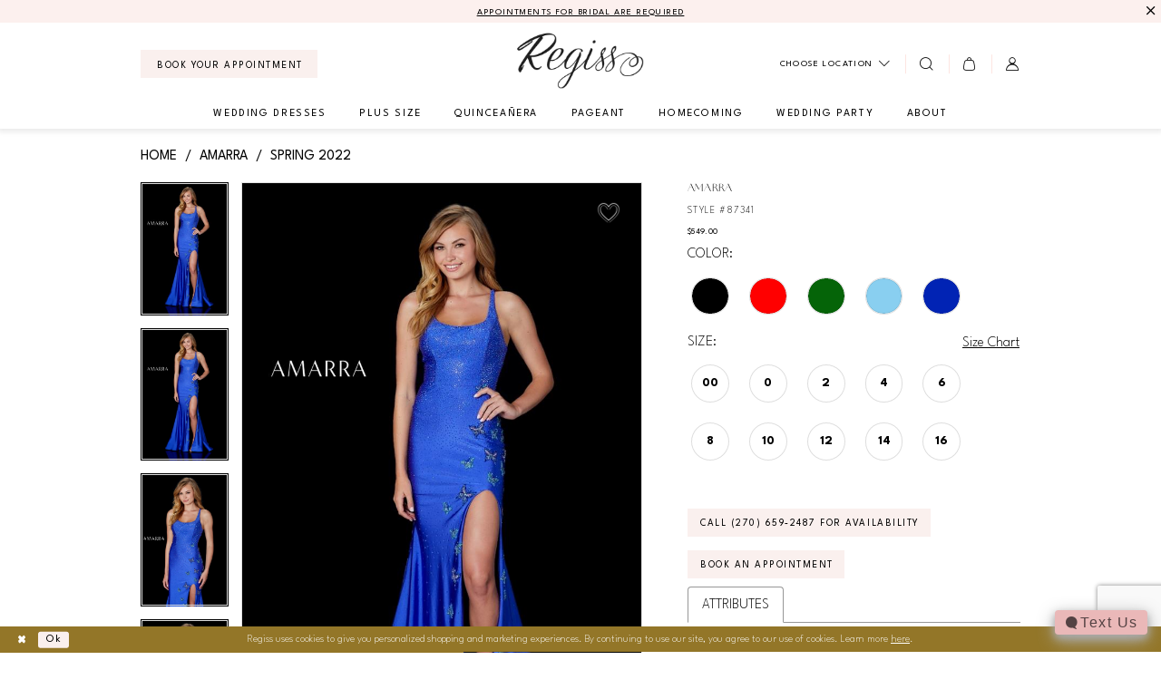

--- FILE ---
content_type: text/html; charset=utf-8
request_url: https://www.google.com/recaptcha/api2/anchor?ar=1&k=6Lcj_zIaAAAAAEPaGR6WdvVAhU7h1T3sbNdPWs4X&co=aHR0cHM6Ly9yZWdpc3MuY29tOjQ0Mw..&hl=en&v=N67nZn4AqZkNcbeMu4prBgzg&size=invisible&anchor-ms=20000&execute-ms=30000&cb=p6rtd5qq5hd
body_size: 48838
content:
<!DOCTYPE HTML><html dir="ltr" lang="en"><head><meta http-equiv="Content-Type" content="text/html; charset=UTF-8">
<meta http-equiv="X-UA-Compatible" content="IE=edge">
<title>reCAPTCHA</title>
<style type="text/css">
/* cyrillic-ext */
@font-face {
  font-family: 'Roboto';
  font-style: normal;
  font-weight: 400;
  font-stretch: 100%;
  src: url(//fonts.gstatic.com/s/roboto/v48/KFO7CnqEu92Fr1ME7kSn66aGLdTylUAMa3GUBHMdazTgWw.woff2) format('woff2');
  unicode-range: U+0460-052F, U+1C80-1C8A, U+20B4, U+2DE0-2DFF, U+A640-A69F, U+FE2E-FE2F;
}
/* cyrillic */
@font-face {
  font-family: 'Roboto';
  font-style: normal;
  font-weight: 400;
  font-stretch: 100%;
  src: url(//fonts.gstatic.com/s/roboto/v48/KFO7CnqEu92Fr1ME7kSn66aGLdTylUAMa3iUBHMdazTgWw.woff2) format('woff2');
  unicode-range: U+0301, U+0400-045F, U+0490-0491, U+04B0-04B1, U+2116;
}
/* greek-ext */
@font-face {
  font-family: 'Roboto';
  font-style: normal;
  font-weight: 400;
  font-stretch: 100%;
  src: url(//fonts.gstatic.com/s/roboto/v48/KFO7CnqEu92Fr1ME7kSn66aGLdTylUAMa3CUBHMdazTgWw.woff2) format('woff2');
  unicode-range: U+1F00-1FFF;
}
/* greek */
@font-face {
  font-family: 'Roboto';
  font-style: normal;
  font-weight: 400;
  font-stretch: 100%;
  src: url(//fonts.gstatic.com/s/roboto/v48/KFO7CnqEu92Fr1ME7kSn66aGLdTylUAMa3-UBHMdazTgWw.woff2) format('woff2');
  unicode-range: U+0370-0377, U+037A-037F, U+0384-038A, U+038C, U+038E-03A1, U+03A3-03FF;
}
/* math */
@font-face {
  font-family: 'Roboto';
  font-style: normal;
  font-weight: 400;
  font-stretch: 100%;
  src: url(//fonts.gstatic.com/s/roboto/v48/KFO7CnqEu92Fr1ME7kSn66aGLdTylUAMawCUBHMdazTgWw.woff2) format('woff2');
  unicode-range: U+0302-0303, U+0305, U+0307-0308, U+0310, U+0312, U+0315, U+031A, U+0326-0327, U+032C, U+032F-0330, U+0332-0333, U+0338, U+033A, U+0346, U+034D, U+0391-03A1, U+03A3-03A9, U+03B1-03C9, U+03D1, U+03D5-03D6, U+03F0-03F1, U+03F4-03F5, U+2016-2017, U+2034-2038, U+203C, U+2040, U+2043, U+2047, U+2050, U+2057, U+205F, U+2070-2071, U+2074-208E, U+2090-209C, U+20D0-20DC, U+20E1, U+20E5-20EF, U+2100-2112, U+2114-2115, U+2117-2121, U+2123-214F, U+2190, U+2192, U+2194-21AE, U+21B0-21E5, U+21F1-21F2, U+21F4-2211, U+2213-2214, U+2216-22FF, U+2308-230B, U+2310, U+2319, U+231C-2321, U+2336-237A, U+237C, U+2395, U+239B-23B7, U+23D0, U+23DC-23E1, U+2474-2475, U+25AF, U+25B3, U+25B7, U+25BD, U+25C1, U+25CA, U+25CC, U+25FB, U+266D-266F, U+27C0-27FF, U+2900-2AFF, U+2B0E-2B11, U+2B30-2B4C, U+2BFE, U+3030, U+FF5B, U+FF5D, U+1D400-1D7FF, U+1EE00-1EEFF;
}
/* symbols */
@font-face {
  font-family: 'Roboto';
  font-style: normal;
  font-weight: 400;
  font-stretch: 100%;
  src: url(//fonts.gstatic.com/s/roboto/v48/KFO7CnqEu92Fr1ME7kSn66aGLdTylUAMaxKUBHMdazTgWw.woff2) format('woff2');
  unicode-range: U+0001-000C, U+000E-001F, U+007F-009F, U+20DD-20E0, U+20E2-20E4, U+2150-218F, U+2190, U+2192, U+2194-2199, U+21AF, U+21E6-21F0, U+21F3, U+2218-2219, U+2299, U+22C4-22C6, U+2300-243F, U+2440-244A, U+2460-24FF, U+25A0-27BF, U+2800-28FF, U+2921-2922, U+2981, U+29BF, U+29EB, U+2B00-2BFF, U+4DC0-4DFF, U+FFF9-FFFB, U+10140-1018E, U+10190-1019C, U+101A0, U+101D0-101FD, U+102E0-102FB, U+10E60-10E7E, U+1D2C0-1D2D3, U+1D2E0-1D37F, U+1F000-1F0FF, U+1F100-1F1AD, U+1F1E6-1F1FF, U+1F30D-1F30F, U+1F315, U+1F31C, U+1F31E, U+1F320-1F32C, U+1F336, U+1F378, U+1F37D, U+1F382, U+1F393-1F39F, U+1F3A7-1F3A8, U+1F3AC-1F3AF, U+1F3C2, U+1F3C4-1F3C6, U+1F3CA-1F3CE, U+1F3D4-1F3E0, U+1F3ED, U+1F3F1-1F3F3, U+1F3F5-1F3F7, U+1F408, U+1F415, U+1F41F, U+1F426, U+1F43F, U+1F441-1F442, U+1F444, U+1F446-1F449, U+1F44C-1F44E, U+1F453, U+1F46A, U+1F47D, U+1F4A3, U+1F4B0, U+1F4B3, U+1F4B9, U+1F4BB, U+1F4BF, U+1F4C8-1F4CB, U+1F4D6, U+1F4DA, U+1F4DF, U+1F4E3-1F4E6, U+1F4EA-1F4ED, U+1F4F7, U+1F4F9-1F4FB, U+1F4FD-1F4FE, U+1F503, U+1F507-1F50B, U+1F50D, U+1F512-1F513, U+1F53E-1F54A, U+1F54F-1F5FA, U+1F610, U+1F650-1F67F, U+1F687, U+1F68D, U+1F691, U+1F694, U+1F698, U+1F6AD, U+1F6B2, U+1F6B9-1F6BA, U+1F6BC, U+1F6C6-1F6CF, U+1F6D3-1F6D7, U+1F6E0-1F6EA, U+1F6F0-1F6F3, U+1F6F7-1F6FC, U+1F700-1F7FF, U+1F800-1F80B, U+1F810-1F847, U+1F850-1F859, U+1F860-1F887, U+1F890-1F8AD, U+1F8B0-1F8BB, U+1F8C0-1F8C1, U+1F900-1F90B, U+1F93B, U+1F946, U+1F984, U+1F996, U+1F9E9, U+1FA00-1FA6F, U+1FA70-1FA7C, U+1FA80-1FA89, U+1FA8F-1FAC6, U+1FACE-1FADC, U+1FADF-1FAE9, U+1FAF0-1FAF8, U+1FB00-1FBFF;
}
/* vietnamese */
@font-face {
  font-family: 'Roboto';
  font-style: normal;
  font-weight: 400;
  font-stretch: 100%;
  src: url(//fonts.gstatic.com/s/roboto/v48/KFO7CnqEu92Fr1ME7kSn66aGLdTylUAMa3OUBHMdazTgWw.woff2) format('woff2');
  unicode-range: U+0102-0103, U+0110-0111, U+0128-0129, U+0168-0169, U+01A0-01A1, U+01AF-01B0, U+0300-0301, U+0303-0304, U+0308-0309, U+0323, U+0329, U+1EA0-1EF9, U+20AB;
}
/* latin-ext */
@font-face {
  font-family: 'Roboto';
  font-style: normal;
  font-weight: 400;
  font-stretch: 100%;
  src: url(//fonts.gstatic.com/s/roboto/v48/KFO7CnqEu92Fr1ME7kSn66aGLdTylUAMa3KUBHMdazTgWw.woff2) format('woff2');
  unicode-range: U+0100-02BA, U+02BD-02C5, U+02C7-02CC, U+02CE-02D7, U+02DD-02FF, U+0304, U+0308, U+0329, U+1D00-1DBF, U+1E00-1E9F, U+1EF2-1EFF, U+2020, U+20A0-20AB, U+20AD-20C0, U+2113, U+2C60-2C7F, U+A720-A7FF;
}
/* latin */
@font-face {
  font-family: 'Roboto';
  font-style: normal;
  font-weight: 400;
  font-stretch: 100%;
  src: url(//fonts.gstatic.com/s/roboto/v48/KFO7CnqEu92Fr1ME7kSn66aGLdTylUAMa3yUBHMdazQ.woff2) format('woff2');
  unicode-range: U+0000-00FF, U+0131, U+0152-0153, U+02BB-02BC, U+02C6, U+02DA, U+02DC, U+0304, U+0308, U+0329, U+2000-206F, U+20AC, U+2122, U+2191, U+2193, U+2212, U+2215, U+FEFF, U+FFFD;
}
/* cyrillic-ext */
@font-face {
  font-family: 'Roboto';
  font-style: normal;
  font-weight: 500;
  font-stretch: 100%;
  src: url(//fonts.gstatic.com/s/roboto/v48/KFO7CnqEu92Fr1ME7kSn66aGLdTylUAMa3GUBHMdazTgWw.woff2) format('woff2');
  unicode-range: U+0460-052F, U+1C80-1C8A, U+20B4, U+2DE0-2DFF, U+A640-A69F, U+FE2E-FE2F;
}
/* cyrillic */
@font-face {
  font-family: 'Roboto';
  font-style: normal;
  font-weight: 500;
  font-stretch: 100%;
  src: url(//fonts.gstatic.com/s/roboto/v48/KFO7CnqEu92Fr1ME7kSn66aGLdTylUAMa3iUBHMdazTgWw.woff2) format('woff2');
  unicode-range: U+0301, U+0400-045F, U+0490-0491, U+04B0-04B1, U+2116;
}
/* greek-ext */
@font-face {
  font-family: 'Roboto';
  font-style: normal;
  font-weight: 500;
  font-stretch: 100%;
  src: url(//fonts.gstatic.com/s/roboto/v48/KFO7CnqEu92Fr1ME7kSn66aGLdTylUAMa3CUBHMdazTgWw.woff2) format('woff2');
  unicode-range: U+1F00-1FFF;
}
/* greek */
@font-face {
  font-family: 'Roboto';
  font-style: normal;
  font-weight: 500;
  font-stretch: 100%;
  src: url(//fonts.gstatic.com/s/roboto/v48/KFO7CnqEu92Fr1ME7kSn66aGLdTylUAMa3-UBHMdazTgWw.woff2) format('woff2');
  unicode-range: U+0370-0377, U+037A-037F, U+0384-038A, U+038C, U+038E-03A1, U+03A3-03FF;
}
/* math */
@font-face {
  font-family: 'Roboto';
  font-style: normal;
  font-weight: 500;
  font-stretch: 100%;
  src: url(//fonts.gstatic.com/s/roboto/v48/KFO7CnqEu92Fr1ME7kSn66aGLdTylUAMawCUBHMdazTgWw.woff2) format('woff2');
  unicode-range: U+0302-0303, U+0305, U+0307-0308, U+0310, U+0312, U+0315, U+031A, U+0326-0327, U+032C, U+032F-0330, U+0332-0333, U+0338, U+033A, U+0346, U+034D, U+0391-03A1, U+03A3-03A9, U+03B1-03C9, U+03D1, U+03D5-03D6, U+03F0-03F1, U+03F4-03F5, U+2016-2017, U+2034-2038, U+203C, U+2040, U+2043, U+2047, U+2050, U+2057, U+205F, U+2070-2071, U+2074-208E, U+2090-209C, U+20D0-20DC, U+20E1, U+20E5-20EF, U+2100-2112, U+2114-2115, U+2117-2121, U+2123-214F, U+2190, U+2192, U+2194-21AE, U+21B0-21E5, U+21F1-21F2, U+21F4-2211, U+2213-2214, U+2216-22FF, U+2308-230B, U+2310, U+2319, U+231C-2321, U+2336-237A, U+237C, U+2395, U+239B-23B7, U+23D0, U+23DC-23E1, U+2474-2475, U+25AF, U+25B3, U+25B7, U+25BD, U+25C1, U+25CA, U+25CC, U+25FB, U+266D-266F, U+27C0-27FF, U+2900-2AFF, U+2B0E-2B11, U+2B30-2B4C, U+2BFE, U+3030, U+FF5B, U+FF5D, U+1D400-1D7FF, U+1EE00-1EEFF;
}
/* symbols */
@font-face {
  font-family: 'Roboto';
  font-style: normal;
  font-weight: 500;
  font-stretch: 100%;
  src: url(//fonts.gstatic.com/s/roboto/v48/KFO7CnqEu92Fr1ME7kSn66aGLdTylUAMaxKUBHMdazTgWw.woff2) format('woff2');
  unicode-range: U+0001-000C, U+000E-001F, U+007F-009F, U+20DD-20E0, U+20E2-20E4, U+2150-218F, U+2190, U+2192, U+2194-2199, U+21AF, U+21E6-21F0, U+21F3, U+2218-2219, U+2299, U+22C4-22C6, U+2300-243F, U+2440-244A, U+2460-24FF, U+25A0-27BF, U+2800-28FF, U+2921-2922, U+2981, U+29BF, U+29EB, U+2B00-2BFF, U+4DC0-4DFF, U+FFF9-FFFB, U+10140-1018E, U+10190-1019C, U+101A0, U+101D0-101FD, U+102E0-102FB, U+10E60-10E7E, U+1D2C0-1D2D3, U+1D2E0-1D37F, U+1F000-1F0FF, U+1F100-1F1AD, U+1F1E6-1F1FF, U+1F30D-1F30F, U+1F315, U+1F31C, U+1F31E, U+1F320-1F32C, U+1F336, U+1F378, U+1F37D, U+1F382, U+1F393-1F39F, U+1F3A7-1F3A8, U+1F3AC-1F3AF, U+1F3C2, U+1F3C4-1F3C6, U+1F3CA-1F3CE, U+1F3D4-1F3E0, U+1F3ED, U+1F3F1-1F3F3, U+1F3F5-1F3F7, U+1F408, U+1F415, U+1F41F, U+1F426, U+1F43F, U+1F441-1F442, U+1F444, U+1F446-1F449, U+1F44C-1F44E, U+1F453, U+1F46A, U+1F47D, U+1F4A3, U+1F4B0, U+1F4B3, U+1F4B9, U+1F4BB, U+1F4BF, U+1F4C8-1F4CB, U+1F4D6, U+1F4DA, U+1F4DF, U+1F4E3-1F4E6, U+1F4EA-1F4ED, U+1F4F7, U+1F4F9-1F4FB, U+1F4FD-1F4FE, U+1F503, U+1F507-1F50B, U+1F50D, U+1F512-1F513, U+1F53E-1F54A, U+1F54F-1F5FA, U+1F610, U+1F650-1F67F, U+1F687, U+1F68D, U+1F691, U+1F694, U+1F698, U+1F6AD, U+1F6B2, U+1F6B9-1F6BA, U+1F6BC, U+1F6C6-1F6CF, U+1F6D3-1F6D7, U+1F6E0-1F6EA, U+1F6F0-1F6F3, U+1F6F7-1F6FC, U+1F700-1F7FF, U+1F800-1F80B, U+1F810-1F847, U+1F850-1F859, U+1F860-1F887, U+1F890-1F8AD, U+1F8B0-1F8BB, U+1F8C0-1F8C1, U+1F900-1F90B, U+1F93B, U+1F946, U+1F984, U+1F996, U+1F9E9, U+1FA00-1FA6F, U+1FA70-1FA7C, U+1FA80-1FA89, U+1FA8F-1FAC6, U+1FACE-1FADC, U+1FADF-1FAE9, U+1FAF0-1FAF8, U+1FB00-1FBFF;
}
/* vietnamese */
@font-face {
  font-family: 'Roboto';
  font-style: normal;
  font-weight: 500;
  font-stretch: 100%;
  src: url(//fonts.gstatic.com/s/roboto/v48/KFO7CnqEu92Fr1ME7kSn66aGLdTylUAMa3OUBHMdazTgWw.woff2) format('woff2');
  unicode-range: U+0102-0103, U+0110-0111, U+0128-0129, U+0168-0169, U+01A0-01A1, U+01AF-01B0, U+0300-0301, U+0303-0304, U+0308-0309, U+0323, U+0329, U+1EA0-1EF9, U+20AB;
}
/* latin-ext */
@font-face {
  font-family: 'Roboto';
  font-style: normal;
  font-weight: 500;
  font-stretch: 100%;
  src: url(//fonts.gstatic.com/s/roboto/v48/KFO7CnqEu92Fr1ME7kSn66aGLdTylUAMa3KUBHMdazTgWw.woff2) format('woff2');
  unicode-range: U+0100-02BA, U+02BD-02C5, U+02C7-02CC, U+02CE-02D7, U+02DD-02FF, U+0304, U+0308, U+0329, U+1D00-1DBF, U+1E00-1E9F, U+1EF2-1EFF, U+2020, U+20A0-20AB, U+20AD-20C0, U+2113, U+2C60-2C7F, U+A720-A7FF;
}
/* latin */
@font-face {
  font-family: 'Roboto';
  font-style: normal;
  font-weight: 500;
  font-stretch: 100%;
  src: url(//fonts.gstatic.com/s/roboto/v48/KFO7CnqEu92Fr1ME7kSn66aGLdTylUAMa3yUBHMdazQ.woff2) format('woff2');
  unicode-range: U+0000-00FF, U+0131, U+0152-0153, U+02BB-02BC, U+02C6, U+02DA, U+02DC, U+0304, U+0308, U+0329, U+2000-206F, U+20AC, U+2122, U+2191, U+2193, U+2212, U+2215, U+FEFF, U+FFFD;
}
/* cyrillic-ext */
@font-face {
  font-family: 'Roboto';
  font-style: normal;
  font-weight: 900;
  font-stretch: 100%;
  src: url(//fonts.gstatic.com/s/roboto/v48/KFO7CnqEu92Fr1ME7kSn66aGLdTylUAMa3GUBHMdazTgWw.woff2) format('woff2');
  unicode-range: U+0460-052F, U+1C80-1C8A, U+20B4, U+2DE0-2DFF, U+A640-A69F, U+FE2E-FE2F;
}
/* cyrillic */
@font-face {
  font-family: 'Roboto';
  font-style: normal;
  font-weight: 900;
  font-stretch: 100%;
  src: url(//fonts.gstatic.com/s/roboto/v48/KFO7CnqEu92Fr1ME7kSn66aGLdTylUAMa3iUBHMdazTgWw.woff2) format('woff2');
  unicode-range: U+0301, U+0400-045F, U+0490-0491, U+04B0-04B1, U+2116;
}
/* greek-ext */
@font-face {
  font-family: 'Roboto';
  font-style: normal;
  font-weight: 900;
  font-stretch: 100%;
  src: url(//fonts.gstatic.com/s/roboto/v48/KFO7CnqEu92Fr1ME7kSn66aGLdTylUAMa3CUBHMdazTgWw.woff2) format('woff2');
  unicode-range: U+1F00-1FFF;
}
/* greek */
@font-face {
  font-family: 'Roboto';
  font-style: normal;
  font-weight: 900;
  font-stretch: 100%;
  src: url(//fonts.gstatic.com/s/roboto/v48/KFO7CnqEu92Fr1ME7kSn66aGLdTylUAMa3-UBHMdazTgWw.woff2) format('woff2');
  unicode-range: U+0370-0377, U+037A-037F, U+0384-038A, U+038C, U+038E-03A1, U+03A3-03FF;
}
/* math */
@font-face {
  font-family: 'Roboto';
  font-style: normal;
  font-weight: 900;
  font-stretch: 100%;
  src: url(//fonts.gstatic.com/s/roboto/v48/KFO7CnqEu92Fr1ME7kSn66aGLdTylUAMawCUBHMdazTgWw.woff2) format('woff2');
  unicode-range: U+0302-0303, U+0305, U+0307-0308, U+0310, U+0312, U+0315, U+031A, U+0326-0327, U+032C, U+032F-0330, U+0332-0333, U+0338, U+033A, U+0346, U+034D, U+0391-03A1, U+03A3-03A9, U+03B1-03C9, U+03D1, U+03D5-03D6, U+03F0-03F1, U+03F4-03F5, U+2016-2017, U+2034-2038, U+203C, U+2040, U+2043, U+2047, U+2050, U+2057, U+205F, U+2070-2071, U+2074-208E, U+2090-209C, U+20D0-20DC, U+20E1, U+20E5-20EF, U+2100-2112, U+2114-2115, U+2117-2121, U+2123-214F, U+2190, U+2192, U+2194-21AE, U+21B0-21E5, U+21F1-21F2, U+21F4-2211, U+2213-2214, U+2216-22FF, U+2308-230B, U+2310, U+2319, U+231C-2321, U+2336-237A, U+237C, U+2395, U+239B-23B7, U+23D0, U+23DC-23E1, U+2474-2475, U+25AF, U+25B3, U+25B7, U+25BD, U+25C1, U+25CA, U+25CC, U+25FB, U+266D-266F, U+27C0-27FF, U+2900-2AFF, U+2B0E-2B11, U+2B30-2B4C, U+2BFE, U+3030, U+FF5B, U+FF5D, U+1D400-1D7FF, U+1EE00-1EEFF;
}
/* symbols */
@font-face {
  font-family: 'Roboto';
  font-style: normal;
  font-weight: 900;
  font-stretch: 100%;
  src: url(//fonts.gstatic.com/s/roboto/v48/KFO7CnqEu92Fr1ME7kSn66aGLdTylUAMaxKUBHMdazTgWw.woff2) format('woff2');
  unicode-range: U+0001-000C, U+000E-001F, U+007F-009F, U+20DD-20E0, U+20E2-20E4, U+2150-218F, U+2190, U+2192, U+2194-2199, U+21AF, U+21E6-21F0, U+21F3, U+2218-2219, U+2299, U+22C4-22C6, U+2300-243F, U+2440-244A, U+2460-24FF, U+25A0-27BF, U+2800-28FF, U+2921-2922, U+2981, U+29BF, U+29EB, U+2B00-2BFF, U+4DC0-4DFF, U+FFF9-FFFB, U+10140-1018E, U+10190-1019C, U+101A0, U+101D0-101FD, U+102E0-102FB, U+10E60-10E7E, U+1D2C0-1D2D3, U+1D2E0-1D37F, U+1F000-1F0FF, U+1F100-1F1AD, U+1F1E6-1F1FF, U+1F30D-1F30F, U+1F315, U+1F31C, U+1F31E, U+1F320-1F32C, U+1F336, U+1F378, U+1F37D, U+1F382, U+1F393-1F39F, U+1F3A7-1F3A8, U+1F3AC-1F3AF, U+1F3C2, U+1F3C4-1F3C6, U+1F3CA-1F3CE, U+1F3D4-1F3E0, U+1F3ED, U+1F3F1-1F3F3, U+1F3F5-1F3F7, U+1F408, U+1F415, U+1F41F, U+1F426, U+1F43F, U+1F441-1F442, U+1F444, U+1F446-1F449, U+1F44C-1F44E, U+1F453, U+1F46A, U+1F47D, U+1F4A3, U+1F4B0, U+1F4B3, U+1F4B9, U+1F4BB, U+1F4BF, U+1F4C8-1F4CB, U+1F4D6, U+1F4DA, U+1F4DF, U+1F4E3-1F4E6, U+1F4EA-1F4ED, U+1F4F7, U+1F4F9-1F4FB, U+1F4FD-1F4FE, U+1F503, U+1F507-1F50B, U+1F50D, U+1F512-1F513, U+1F53E-1F54A, U+1F54F-1F5FA, U+1F610, U+1F650-1F67F, U+1F687, U+1F68D, U+1F691, U+1F694, U+1F698, U+1F6AD, U+1F6B2, U+1F6B9-1F6BA, U+1F6BC, U+1F6C6-1F6CF, U+1F6D3-1F6D7, U+1F6E0-1F6EA, U+1F6F0-1F6F3, U+1F6F7-1F6FC, U+1F700-1F7FF, U+1F800-1F80B, U+1F810-1F847, U+1F850-1F859, U+1F860-1F887, U+1F890-1F8AD, U+1F8B0-1F8BB, U+1F8C0-1F8C1, U+1F900-1F90B, U+1F93B, U+1F946, U+1F984, U+1F996, U+1F9E9, U+1FA00-1FA6F, U+1FA70-1FA7C, U+1FA80-1FA89, U+1FA8F-1FAC6, U+1FACE-1FADC, U+1FADF-1FAE9, U+1FAF0-1FAF8, U+1FB00-1FBFF;
}
/* vietnamese */
@font-face {
  font-family: 'Roboto';
  font-style: normal;
  font-weight: 900;
  font-stretch: 100%;
  src: url(//fonts.gstatic.com/s/roboto/v48/KFO7CnqEu92Fr1ME7kSn66aGLdTylUAMa3OUBHMdazTgWw.woff2) format('woff2');
  unicode-range: U+0102-0103, U+0110-0111, U+0128-0129, U+0168-0169, U+01A0-01A1, U+01AF-01B0, U+0300-0301, U+0303-0304, U+0308-0309, U+0323, U+0329, U+1EA0-1EF9, U+20AB;
}
/* latin-ext */
@font-face {
  font-family: 'Roboto';
  font-style: normal;
  font-weight: 900;
  font-stretch: 100%;
  src: url(//fonts.gstatic.com/s/roboto/v48/KFO7CnqEu92Fr1ME7kSn66aGLdTylUAMa3KUBHMdazTgWw.woff2) format('woff2');
  unicode-range: U+0100-02BA, U+02BD-02C5, U+02C7-02CC, U+02CE-02D7, U+02DD-02FF, U+0304, U+0308, U+0329, U+1D00-1DBF, U+1E00-1E9F, U+1EF2-1EFF, U+2020, U+20A0-20AB, U+20AD-20C0, U+2113, U+2C60-2C7F, U+A720-A7FF;
}
/* latin */
@font-face {
  font-family: 'Roboto';
  font-style: normal;
  font-weight: 900;
  font-stretch: 100%;
  src: url(//fonts.gstatic.com/s/roboto/v48/KFO7CnqEu92Fr1ME7kSn66aGLdTylUAMa3yUBHMdazQ.woff2) format('woff2');
  unicode-range: U+0000-00FF, U+0131, U+0152-0153, U+02BB-02BC, U+02C6, U+02DA, U+02DC, U+0304, U+0308, U+0329, U+2000-206F, U+20AC, U+2122, U+2191, U+2193, U+2212, U+2215, U+FEFF, U+FFFD;
}

</style>
<link rel="stylesheet" type="text/css" href="https://www.gstatic.com/recaptcha/releases/N67nZn4AqZkNcbeMu4prBgzg/styles__ltr.css">
<script nonce="KBX6f88S1ymriLF_5SfiuA" type="text/javascript">window['__recaptcha_api'] = 'https://www.google.com/recaptcha/api2/';</script>
<script type="text/javascript" src="https://www.gstatic.com/recaptcha/releases/N67nZn4AqZkNcbeMu4prBgzg/recaptcha__en.js" nonce="KBX6f88S1ymriLF_5SfiuA">
      
    </script></head>
<body><div id="rc-anchor-alert" class="rc-anchor-alert"></div>
<input type="hidden" id="recaptcha-token" value="[base64]">
<script type="text/javascript" nonce="KBX6f88S1ymriLF_5SfiuA">
      recaptcha.anchor.Main.init("[\x22ainput\x22,[\x22bgdata\x22,\x22\x22,\[base64]/[base64]/[base64]/[base64]/[base64]/UltsKytdPUU6KEU8MjA0OD9SW2wrK109RT4+NnwxOTI6KChFJjY0NTEyKT09NTUyOTYmJk0rMTxjLmxlbmd0aCYmKGMuY2hhckNvZGVBdChNKzEpJjY0NTEyKT09NTYzMjA/[base64]/[base64]/[base64]/[base64]/[base64]/[base64]/[base64]\x22,\[base64]\x22,\x22QylxwrFaw5NUAsOSesKAdX4YIAHDu8KYZhkQwqURw6VgEsORXmIIwonDoyhOw7vCtXdawq/CpMK1ehNSakMCKychwpzDpMOTwoJYwrzDm1jDn8KsBcKZNl3DnsK6ZMKewrzCvAPCocOvZ8KoQm3CpyDDpMOIOjPClBnDrcKJW8KTA0shaEhXKETCnsKTw5sQwqtiMDN1w6fCj8Kew4jDs8K+w77CjDEtLcOlIQnDlDJZw4/[base64]/CjiMAwrXDlAfCrcKbw6PDkMKoBVd/[base64]/DqcKCA0VFecOjOMKNwr3Cgj/ChCU/KnNHwrfChUXDm1bDnX5QBQVAw6bCgVHDocO4w5Axw5pNT2d6w70WDW1NGsORw50yw4sBw6NXwpTDvMKbw67DgAbDsBzDlsKWZHJhXnLCpsO4wr/CumrDvTNcdRLDj8O7fcOIw7JsZMK6w6vDoMKZPsKrcMOUwoo2w4xhw6lcwqPChnHCllotTsKRw5Ncw7IJJGpFwpwswo7DiMK+w6PDpnt6bMK/w5fCqWFGwoTDo8O5cMOBUnXCrBXDjCvClsKxTk/DhsOyaMORw7FvTQI+UBHDr8O7VC7Dmkg4PDtRD0zCoUzDl8KxEsOCDMKTW1rDvCjCgBvDrEtPwpUXWcOGYMO/wqzCnnYEV3jCmcKEKCVkw5Juwqobw48gTh0uwqwpAFXCoifCnmlLwpbCscKPwoJJw4HDrMOkans0T8KRTMOuwr9iQ8Oyw4RWLVUkw6LCoxYkSMOhccKnNsOrwrsSc8KOw4DCuSs/[base64]/Cl2jCo8K2L8OQw4TDuCFfwq/Cq2suwpbDoAvCsw8eBsOBwo8Dw6pOw7zCgMOqw4jCmW9/[base64]/[base64]/[base64]/CtsOGSsK3DiHDiX3ChWJgwqI2w49bwpDCnVvDkcKmB2HCiMOtT2/[base64]/DqXXCqz/DiMKmwqUhcFgBw70uwqsPV8OPAMOxwpzClx/[base64]/CpsOmwrlAMcOawppNb1HDlcKvOAzCgiBAKB7Dg8Ofw47CtcOywrlywq7CncKEw75uw7pSw7VBwo/[base64]/ChgvCgjrDscOrOsKzwoLDrj3Dm8KqwojDjWxXHMK0C8Kpw4/DsVvDl8KWOsKCw4fDlMOmOV8Bw4nCk1zDsw3DqzBiQMKldnZ0ZMKZw6rCq8KqRW7CoQ7DtnTCrsKgw5VfwrsZd8Oww5rDs8Ohw7EKwqZHJsOMbGhKwq1pWh3DnMOKfMOIw5fCmmQOQR/ClTLCscK2woHCuMOhwpfDmhEGw6XDiXXCqcOrw4ESwqPCqQ5ETcKKGcKyw6XCqsOYLxLCkG5Zw5fCiMOnwqpaw6DDg3fDlsKdQQIzFyc2WDUAWcKYwpLCkF1LTsOVwpswHMK0VU/Dq8OkwqTChcKPwpAbHHAGLnp1dxhoSsOCw7M/LQPCiMKCDcKrw6JKdm3DslTCtxnDgcKHwrbDtWF/[base64]/CmRVbNC7DrsKxwpjDtGLDucOfEyfDiMOMUkBNwpZuw7bDkMOLXxjCosO1aTwOQsO7IAzDmjvDmcOkClDClzA6FsK0wq3Cm8Khe8ONw4LCvw1MwqcwwrxpCD7Cg8OnNcKywoxjIm5GDjU0ZsKoWz5hcHzDjxsHQTdZwqLDqSTCg8Kew5zDlMOFw5MaEQjCtsKYw5MxfD/DssO/UQpwwqMFeEZKNMOtw6XDg8KKw59Iw7QjWgLCl19XKsKZw6xBOsO2w7sEw7B6bcKWwowqEwYZw5ZHccKFw6Q7wp/CqsKkf1HCmMKkQjkpw41mw7sFdzzCsMOzFlDDtyA8SDAXXj1LwpVSSWfDsAPDjcOyPiRuLMKUeMKCw6YmfCnDpknChkQNw4YpV1zDn8OawpnDoTnDisOXecOFw6YFGjd/Mg/DmB8Awr7DuMO2CiHDmMKLKwlkG8O5w7nCrsKMw4nCgR3CjcKadEnDgsK7wptKwqLCgBbChsOhLsO/[base64]/CmcOew7rDtD1OS8KLw5lfZi1GXUzDrXcRfsOmw6kHw4JYeEbCsz/[base64]/CvcO4w6NwA8KKf2/DlhfDizTCuMKzSBVvVsOFw47CkCXCssO9wrHDtUphfzjChsOWw73CtcOOw4fCvgEaw5TDpMOhwqMQw4htw4xWRl0TwpnDvcOKBl3CnsOCAm7DlhvDo8OFAWJVwrcFwpJRw6lnw7jDmgAQw7kFMsKtw5cTwrvDsSFNW8OcwobDqsK/eMOnLVd/dU9EaSbCm8K8cMOJSsKpwqERRcKzN8OXVMOdTsKKwrfCuyvDrzFyaQnCqcKfdC/DhMOrw7nCs8ObUhrDvMOcWhVxWnvDi2xNwojCssK1YcOfR8O2wrvCtAjCiD4Gw7zDicOtMy3Dj1kgXTXCtEIrKBtPBVTCkXEWwrRPwpgJWSBywotQFMKceMKQLcO6wq3CjcKkwrrCrnzCgm1nw7FTwq8/cRnDh1nCn1RyCcO0w4hxfSLCosKOQsKiN8OSHsKoEcORw7/[base64]/[base64]/Dg2k6wrE4H8OeQn3DhghqwqFuA0U7wojCmWdyA8KFcMOtIMKMKcKkNx/ChifCn8ObJ8OQeVTCp0PChsKEBcOUwqRSQ8KeDsKxwoLDvsKjwpgZWsKTwr7DgQjCjcOHwp/[base64]/GcOab2vDsUJOwpLDt8KhB1TDjkfCoMO7HMOpdMK/eMK1wrXCmwlkwq44wqTCvSzCkMOBTMK1wp7Dv8Kow4cEwpQBw4IDFGrCjMKwPsOdF8OFd2/DhVbDpsKWw5fCrW1MwrJHwpHCusOCwoJWw7LCscKGUMO2R8K5BsKURXzDnkUlwrnDvWN8XCvCosK3dWBZJsO3IMK3wrBZQ2/[base64]/FsKJw5gswoHDiFoCQFoPw71dwqMvIQlqSMONwpvCjcKDw5XChy7Cnlw6NcOAdsOdUsOHw47ChcOeDTrDvXEJNDvDpsKwCMOzJlAfXcOZIHzDqcO1PsK4woTCjMOtEMKHw6zCuVXDjC/Clh/[base64]/[base64]/[base64]/w5xmBMOpdMOdw6/ChyTDiTZkwqfDscOBQcK3w7jDksOcw7BGQMKuwovDlMO1dMO0wrpvMsKXRiDDkcK4w6fChz5Yw5nCsMKNemfDl3vDm8Kzw4NwwoAENsKNw7ZeeMOxPTPCh8KvXjfCl3TDiS0YcsOIQkfDg17Ciz/Ck3jChnnClVRTTMKOf8KVwoLDmcO0wq7DgQHDjEjCok/[base64]/X8OqPVNMw593wpFhw4swwr4OwpHCti3CmsOWJsKWw5Z5w4vCvcOsbMKPw67DtyJbFVPDixnDncKCKcKUTMOePGcWw5VEw4bCkVYGwofCo1N1UMKmdnjCrsKzdsO2eidvNMO2woQjw4URwqDChjrDt159w7xoP0LCgMK/wovCscKSwqloSnsKwrpLwqjDi8KMw5dhwoUVwrbCrn4jw6BQw5t+w4cew48dwr7CjsKtRVvDu34uwqt9eBE2wp7CusOSCMKULGfDusKtUsKcwrHDuMOdKsKqw6zChMO2wpJEw61IKsKKw5lwwoMZAGNiQUhqPcK/amzDgMKfSsK/b8OFw6dUw6JfUhILZ8Oqwo3CkQ8ePMKYw53CjcOBwoPDoh01wo3CsWNhwoUYw7N2w7TDjMO1wpFpWsO0P3Q1dxrDnQ9gw458BHVqw47CsMKKw5LDuFMdw5TDhcOodSnCkcOGwqHCucO8wqXCvy7CoMKqVMOjMMKDwr/[base64]/DssKyw4Npw6Vmw7ZUa8OjwqjCiBzDrGHCjkdfw5LDrWjDpcKjwrwsw74UdcKWwrTDlsOrwqNuw6Ehw4PDnTPCvjRLShXDicOMw6fCssKwG8OjwrjDm1bDhsKtbsKjPEtlwpbCicOKPAoIUMKSRSw5wrUjwpQ2wpsKCcOlE1LCp8Kaw7wIe8O/ZChnw6wlwpnDvj1kVcOFJ3zCh8K4MnzCv8OAARhRwrlNw6wGIsKOw7bCqMOZE8OZbDELw5nDtcOkw54lHMKxwpYQw7/DrxF4W8OEWgjCk8ONLAzDn0vCuFnCosOrwrrCp8K9BWDCj8OpelMbwpJ/JRFdw4QqZk3CuhjDlhguGMOaWMOPw4TDmF/[base64]/Do8OlfQfCtMOtVEzDmVwbwrhFwr8zwpAvwqgWwrwDTUnDu0LDhsOMNikLJSPCucKzw6o1NlPDrsOiaQbClyTDmMKScsOjLcKzI8Oiw6dTwobDmU3CpCnDmyELw4/[base64]/Dgg0DwphLCMKvZ1ltSHfDimdNw4Fhw4HDrgrDiF8Iw5VxLW7CklHCjsOXw655a2LDvMKswoDCjMOCw705ccOHeGjDtsOTPABiwqFJXgBwa8OAEcKWNT3DlzgbfWvCkllIw5NwHV/DmcKtMsKnw6zCnHTCvMK2woHCp8K/PR0ywr3CncKLwpVpwqZ6LMKSF8OPQsOxw5Z4woTCoQHCk8OCPA3Cu0HCksKuTjfDt8OBY8Khw7nCicOgw6AuwoxQYEnCpMO4IiRNwrDCk1PDq0bDs1spMSV6wp3Dg3oiBVnDknvDrsOFfzN5wrReGwgmUMKlW8O+F2/[base64]/CmsK8wqMAw6TDtXjDp8Kbw7/[base64]/CmgJOwqXDjMKNw4PCnMO9W8OXYEHDkcK5wqHCm8O6w7hLwpzCgz4hbkx9w7nDvMK9PzQMFcKpwqdodUHDscObEVnCsVhiwpcKwqRQw7R0EAcQw6DCtsK2TiDCozVtw73CkiwuS8KMw4nDm8K3w6xZwphyDcO/dSnCvR/CkVUpDcKfw7Ayw4XDmwhxw6hyEsO6w5fCiMK1JRLDiUxBwrvClEVLwrB1cwfDoCPClsKTw5nCgWvCnz7Dly4gd8K+w4rCh8Kdw7LCmy4nw6XDncOvcz7CnsOFw6vCqMO/VRQQwpXDig8IGlwKw5zDisObwonCqh1LLXPClRzDisKbGsKIH3h3w77DrMKnV8KtwpZlwqlow7DCj0rCnWAAJF7DncKGJ8KLw5Apw53Dj1XDtWI9w6DCiH/CvMOzBlIvFBEARmLDlnNWwqnDlC/DlcObw6/DpDvDscOURMK4wq7CqcOKAsOWByHDmyEpXMKwWh/DocOWFMOfGsOyw4/Dm8OIwr82wobCrmnCszNPV15uU3TDrWnDosKJWcOvw4fCqsOmwqHChsO4wrZ2E3olIDwBH2NHTcOhwo3CiyHDnE4zwoNcw5vDgMK+w78bwqHCjMKOcz5Cw60nVMKlfgrDucOjC8KVZixCw6zDuw/DsMK8b3A1EcORwrvDihpQwofDu8O5w6Nzw6bCviQhF8KrQMO2EmrDr8KnWElHwr8zVsOMK2bDknpywo4dwqs4woxfZDvCszXCvXrDqj3ChErDnsONU3l2cQsjwqXDt1YCw5/[base64]/wqDCuRgKO8OJwo9+R8OYOMKdwozDhl4tw47Cq8Kewo1vw5U6W8OUw47ChgnCh8K3wojDl8ORfsKhUTbDnjLCgzvClsKgwp/Cq8OPw5hLwqUDw7nDtFTCn8OBwqvCnEnDrcKsPVkRwpcTw6RKV8KuwpgCfMKPw7HDhirDkH/Duzcjw5VcwpPDpCfDrMKOacOxwrrCpMKLw6YZEUfDlDR3w5xswolow5lIwqBMesKZPzHDrsKPw4fCg8O5Q3YVw6RVXhAFw5PDuHjDgWAPZMKIVVXCtSjCkMKqw4nCqhErw6HDvMK5w5sRPMKmwrHDmEnDoFvDjhAiwoDDrmjDgVc5HsO5MsKxwo7DsT/[base64]/[base64]/aEIpwpLCt2dSFMO+w5fCgcO1w6zDscKvw5Jzw5oNw7p/w6J3w6rClltqwqBbNhnCvcO8UMO4wptnw5nDsHxaw5tHw7vDkH7DvTbCr8KdwpR+BsOqYMKyEQvCq8KSWsK+w6BIw6vCthFPwrkgL2vDuhBiw54oERtlaR7Cq8O1wobDgMOTcyhFw4bCm3Q/UcOoERJAw6NvwqrCk1zClU3Dr1zCkMOcwrkpw7V/[base64]/DhcONwqcrwqsgw5x7RMOsw74if8Ogw4YzFzLDg0YXcz7CiwLCpjwOw4nCkSjClcKcw77CjBszEMO3dF1KacKna8K5w5bDrsOSw6QWw4zCjMOtSH3DlGdFwqLDqS0lWcKWw4BTwrjCuDDCoWJwWgITw7rDrcOBw59pwpklw6HDgsKwKS/DosKlw6cCwpMsSsO6bBfDqsOYwrnCtsKIwoHDqmYQw5nCmh4Zw6EqA0DCn8OydiVSWn0jFcObYsOEMlJnAcKQw7LDnFJQwq57LkXDpTdaw57ComvDk8KrLRZew5bCmXdLwqjCpBlOfHnDmzTCvxrCqsOwwqHDjsOSUkPDhBrClcOwMipBw7/CnXB6wpc7SMO8HsOpXBpYw5FHcsK3J0Y/[base64]/[base64]/Dt8K1PMKLUCfClsOzw5DCncO3w67Cm8KpwoHDs33DhMORw4Z+wrnCgcK+IUbChB1PTMKCwpzDn8OFwqQ5wp1GdsOxwqdKQMOwGcO/wrvDk2gHwpLDnMOPUsK4woRvDFM/[base64]/W8OtBU5Ow7RPLcOaw65sw4vCjnfDpMKLP8KTwpzCk3nDoWnCoMKdeXlKwqM5dCfCsnPDhhDCusKTPylvw4DDvGbCm8Oiw5TDtMK6LCMyVcOGwrXCgT/Cs8K9L30Fw5sCwoDDuFLDsRw8EcOmw7vDtMOXD0vDkcKwaRvDj8OxYwjCpcOrR3LDm0MvLcKVZsKbwpvCqsKswr/CqFvDt8ODwo1NecO/[base64]/wqJ0w7ZXeB89FxhkQGnCgTQyW8OBw5TCuwwdGyjCsg4aRsK2w6zDmMOmN8OCwrhvw74TwpXClRRGw4tJPExpUgdmGsO3McO/[base64]/[base64]/DrXLCvcKYwrnDgcOWVMKkPg5JO8OFQE5EMV9+w61/w4zDhjDCnXjChcOoOhnCozbCncOHL8KZwo7DpcO8w4EAwrTDlk7ChD8TbkJCw6bCjkbCl8OQw4vCm8OTVMORw7kWCQFNwpszKkVdPTdXB8O4CC/DvcKxSgwYwoIxw5fDnMK1dcK+bR7Cpz9Iw6ErcHLDtFREQsOywo/DhWfDkHdaQMOpUDN/woXDr1QEw5UWbsKxwqrCp8OOIMORw6jCgUrDpGpCwrptwqzDh8OlwpFdHcKdw7XDucKJw40GNcKrVcKkEl/CsGHDtMKFw7hMQMOVKsOrw6QpN8K1w6rCpV0iw4/CijvDjSsuEgl5wrsHQ8Kcw5XDjFrDicKmwqLDj1cdW8KCacOmSy3DhWTDtAZlLw3DpH1EGsOeCwLDhMODw41RFl7CgWTDiXfCt8OxHMKkJ8Ktw4LCt8O2wp8tKWZawqrCtcOWKcO8HkYnw4pDw4LDlAhbw7bCmsKSwrjChMObw4crIGJEHMONYsKSw5jClcKLFA/Dm8KOw4MyfsKBwowEw7E7w5DChcO2L8KwPzJBXsKTRCTCucKdKmRbwq4uwqZkW8OyQcKPbQdEw6RCw73CksKYVSLDmcK3wpjCuXEjBcOIYGtBGcOmDxzCosOwYMKcSsOoKxDCqC/Cs8KYT3U4RyZcwoAbZANHw7fCgA3ClyPDrwPCkiNMKsODTTJ0wp9pw4vDvMOtw5PDvMKVFCUOw4nCoxhWw7ZVQAVVCyPDnBjCvEbCncOsw7QAw7jDkcO/w7xgG0osbsOAwqzDjQLDvDvCpsOgHMObwpfCh1DDpsKmN8KRwp9IIg9/dcOCw6hQdQrDt8OgUcOAw4HDuzcwXTjCiyoowqQYw4vDgRHCoRgAwr/DqcKSw6M1wpfCuUI3KsOvdWkVwr1WHMK0UH/CnsOMRAHDo2UTwrxIYcK9DsOEw4dsdsK7SiLCmwl1wrwRw64tWBYRWcKXf8ODw4sLQMOZH8K+RwYtwpTCiUHDlsK/wpAXcXYNd0FGw53CjcKpw5HCp8K3T3rDgjJnc8OFwpFSQMKawrLCrh8swqfChMKUAn1twok4CMOUc8Klw4VnDl3CqlNKRcKpICjCvsOyH8OHaADDllzDt8OoYj0iw4xmwprCgQPChxDCqhLClcOKwo/[base64]/HFvCq0UHbG0SfsKcScOewqQMLcOfw4rClBZPwp7CqMOmw4LDhcKMwpnChcKScMK7ecOhwqJQfsK3w4l0H8Ohw7HChsKRZcO/[base64]/CosOAX8Kfw6bDvkoweVfCv8KKekbDv15aw4vDhcOpa1PDkcOLwrg9w7JaY8KRCMO0f1/Cly/[base64]/BsO2SxDCj8OEPMKmeRjDgMKuCAPCj8OVSjfClsKjX8K7WcOxwqtZw60MwqY2w6jDhxvDh8OAXsO2w6LDvCzDgR0NUwvCtwExeWjDhCvCkVTCrWrDt8K1w5JCw4DCoMObwoAUw4YrAnc+wqg0FMOvYsOZNcKbwpMkw5YMw5jCtQrDqsKSYsKLw5zCncObw49KRErCsR/[base64]/Di2lOworCsmjDsUdowq4mwofCvCjDlMKcw443GUsVOcKlw5DCo8ORw6PDicOdwrrCnWI8V8OMw49Ww7bDgsKuBEp6wqbDqU4aZcKxw4/CusOHJsOMwqUwKMOwUsKobHJGw4QdIsOTw5rDqgLCu8OAWGQ8XyUHw5fCuQ1xworDjxxac8KjwqlibsOGw4HDsHvDvsOzwpLDlHRJKwTDqcKZcXnDkHd9HWXCn8OzwqPDvsK2wp7DogDDgcK4bDXDocKXwrY3wrbCpWRXwpglE8K8I8OgwrLDhMO/fmlOwqjDgSoqLWNafMOBw7RVT8KGwp7CvXjCnCVud8KTRyPCh8OfwqzDhMKJw7fDj2VScBYPXnglAMKhwq17UVPDiMK4LcKcfH7CrzrCvzDCq8O1wq3CogPDu8OEwqTCpsK6S8OrLsOqK2rCpmElM8K3w4/DiMOyw4HDh8KewqNSwqJww67ClcK8QsK0wrTCnU7CosOceEnCgcOlwoccfCLCnsK9aMOfWcKGw7DDvsKLPR3Cg0HDpcKkwogVw4lLw4VGIxkhO0R0woLCtUPDh1pfEzwKw7F0WgktA8O4Z1JLw44ECicawoYnbsObVsKFZn/DrmfDjMKrw4nDql3Du8ODGhckP1TCjMK1w5bDnMK8TcOlCsO+w5fCkWvDisKbAEvCicOmI8O4wqTDusOxRR/[base64]/DtcOpK0DDv8KiY2XCoTLDjcO7CsOTw7/CkXE/[base64]/DmxBmUj/CqcOhwooZSQp3w4nDgHcHwrHCq8KBDsOaw7gRwpQrw6B+wrQKwpPCg3DDoWPDsTfDiDzCnS15IcOnAcKgSmXDi37Cjyw+fMOJw7DCn8O9w7oZaMO2A8OBwpDCnsKPAmrDnMOWwrwLwrNHw6PCscOydl/CisKjVMO1w4/ClMKYwrcKwrg3NirDkMKBdF3CggvCgXU3cmpZUcOuwrbCh2FIHlXDjMK6KcOMP8KeGmdteFwZUwnCqDrClMKvw47CssK5wo1Jw4PDmgXCgwnCmzXCjcOQw5bDj8Onwr4+wrInJCYPbVRMw6nDuk/DuyrCiiXCo8KWESFnRG1owpgYwopUScKJw71/eErDkcK8w4vCj8K9bsOBWsKpw6HCicKhw4XDjTbCiMOCw5HDksKTNEgywo7ChMOYwo3DvwJLw5nDncK7w57CrgUgwrIDPsKHWTLCuMKfw4F/TsOfGgXCvW0heR5/IsOXwoYGNFDDkHDCmntoZXw5TSTCmcKzwrHDu33CoB8AUwRXw7MqMXITw7TDgMKXwqN6wqt5w57DhcOnwo4Aw74MwoLDvBbCujjCi8KGwrTDvzTCt2LDuMOxwoIww4Vlw4BbcsOkwoLDtjMoX8K3w4IwdcO9JMONS8K/fiFRMsKlJMKdbhcOSmoNw6Ruw5rDqlR9bMKNKWklwp9IGXTCqwPDqMOewqoCw6/[base64]/PsOVwoRpcXzDssO8wqnDmsKRwpJGw4LCp0QoT8K/w7hUXRHCqcOZG8KawpXDisOPWsOQV8KXwqdqXUw0w4rDtzoSF8K/wqjCkHw4RMKgw69Ywp4bXRcUw6kvJDkQw740wqQkDTkywqDCv8O5wo8Ww7tjSj7CpcOGBC/[base64]/[base64]/[base64]/[base64]/[base64]/[base64]/CncOvUMOlw788wpF+RsOrBcOIRiPCiHjDhMOpYcKobMOvwo5Sw7ZKMMOlw6MUwp9Sw5UFEcKdw7PCncOFWU8Iw7gRwqDDiMOjPMOKw5/DjcKPwp8awoDDisK5w7XDksO8DjsZwqp/w4RaBhIdw4dDPMKNM8OFwpx6wpRHwrfCqcKNwqEsCMK5wr/CqcK3OEXDqcKrbzJAw5hKIUbCisOGC8OmwrfDisKlw73DigMpw4DCncK8wqgXwrnCrjvCh8OjwrDCq8K1wpI6CBDCr2h+VMOhTcK+bcORA8O0X8OXw5lAFVXDmcKUb8OUfiNvEcKzw7sKw6/Cj8KwwrczwpPCosK4wqzCiWkvESARYgpnOS3DscO3w5LDr8OsRiwGJjjCj8KbBjBTw7hyHUMbwqc/bWxdPsObwrvCnCoyb8K2ScOVYsKhw5Naw7DDkAZ0w5nDsMOFQcKKPcKZI8OkwqlSRD3ClVHCg8K/BcOjOxzChFwrMABgwq0pw4zDvMKjw6BbdcKKwrQ5w7PCuRFBwpXCp3fDv8KINF5Nwq9gUh9Vw4TDkFXDl8KFesKJaDx0X8O/wqTDgA/Ch8KvB8KuwpTDqg/CvHg4B8OoAHXCicKiwqkowrPCpkHDiU4qw71ILTPCkcKhXcOOw7PDoHZMTnElZ8KAIsOuHBLCu8OCWcKpw6BdVcKhwrJIIMKtwqgLHm/DjsO2w7PCj8Oaw6UGcSFNwpvDpAozE17CnSM4wrtLwrjCplpjwq4yMThZw6UUwpDDmMKyw7PDuitOwrIYFsOKw50WFsKgwpDCqcKiN8Omwq9yZl0RwrPCp8OXUU3DscKOw4wPw4XDuV8OwrZmbsKiwrfCvMKlIMK6ATHChBI/UEjCrMKTDmHDjEnDs8K8wrjDhMOKw7kdagPCgWPClFkXw6VIFcKAFcKuAk7CtcKawoYBw7lqKRbCnU/DuMO/DjE4Qhk/[base64]/[base64]/DtsKaw7XCkynDlSvCoMOHSMOrY8KSw7xrwoHCtxhbGlBbw619wo5IDWc6W2Vmw6o2w4lVw5/DuXASCVbCicKrw7gOw4k3w5rCvMKIwqzDmsK2QcO8ZiFTw5F4wocCw7lMw7sNwp3DgxLDpEjCmcO+wrV8KGBVwovDsMK8XcOLWVc5wogAHSEQUcOneRcBZ8OzOcOEw6zDscKIUEjCicKlZS8TUGR6w6nCghDDoUTDunoDQcKvfgfDik5rZcKFEsOUPcK6w6HDlsK/[base64]/DB7DoAnDgsOKNMKcQSHDicKzw6dKMQF4w7zCuMKPdHLDiDIjw6/DscKrw4jCvMO1ScOQWElgGg4dwqpfwoxgw6kqwrjCo3LCoArDuCxbw7nDoWl9w6xSZVdTw5PClDLDqMK6DTJxOkjDl03CisKkMmfClMO+w55TEBwFwpBBW8K3GsKowoxNwrQMSsOwM8KDwpdYwoPCvkjChsO/wr4pT8KTw69TeGTChnJdGsOgVsOFV8O/X8K1NHTDrj7DoQrDi2TDtxXDn8O3wqhmwrULwq3Dg8KPwrrCumlKwpcbGsKLw5/[base64]/[base64]/woEybBjCmsONUcKGDMKDC8OOXMKuNsOvZy5PLcKhVsO3VFZOw63CjyjCiGvDmjDCg0/Dgm9MwqUaFsO0E2RWwp3CviNfORnCqnM5w7XDjWPDqcOow6jCn25QwpbDvgVIwpjCqcOAw5/DisKsLDbClcKgcmEcw5w2wr90wrfDi0TCgjvDrFdxdMKpw74cdcKxwogvdlvDhcOXOQdgM8K/[base64]/DksOcJR4LM8OkwpDCgFDDo8OpXi4ow6bCoMKrHcOhV2jCpMOhw6LDuMKVw7TDpTAiw5hQZjhrwphzA0EYJ13DssK2FmPCphTCoHfDtsKYNWvCs8O9KzLDhCzCmV1ZCsO1woPCjTLDkwE3P1DDjmbCqMOewp8pWVNMbcKSbsKRwrPDpcOsPzLCmSrDo8OnasOYw4/DksOEIWLDpiPDh1pvw7/CoMOUEcKtezxaID/ChcKYEsOkB8KhUU/[base64]/Cg8OLwrg8wqd1wpjDnXHDkMOAw4vCjyfDoMKpwrDDucKGDMOkQUtvw5zCjQoWY8KPwp/Dq8K6w6nCqsKfcsKvw4XDvcKKB8O6wpPDisK4wrrDtVUkBFUNw57CuxHCtHUtwqwrDy9/wocra8OBwpQrworDrMODFcO7K3BJOGbCvcOtcjIEVsO3wpUsDsKJwp3CjXc6U8KdOcOUw6HDlRvDpcObw4tgH8Ogw43DuQlAwr3Cu8OrwrUeHD9ccMONLhfCgkx8wr46w7/DvSjClFzCv8O6wo82w67CpWLCpMOIw6/CkyPDgMKNSMO0w4xVBXLCs8KYdDA3w6Jtw6TCqsKRw4zDosOeeMK6wq5/[base64]/Dux45DMKYwq/[base64]/DqsOwf0XDmD3DtlnCiMOvwrrDv3Y0SMOOFsKzGsKLwrgJwqzCu0jDi8Odw7kcW8KHacKLT8KDfMKlwrlFw6F5w6J9XcK9w77DkMKhw6gNwo/Du8OKwrpIw4wlw6AUwpPDigZqw5Mcw6TDjMKOwprCoRPCmkTCvgbDjhHDq8OMwqbDlcKFwpJLBCgeDxM3V37Cri7DmMOZw7HDn8KVR8Kmw5NtMDrClW4RSD/CmHFITcOIacKsJBLCiVvDqRDDgnHCmCrCuMKBVF1xw7bCs8OpD3vCg8K1R8Orw41xwrDDncOswpPCi8OewpjDnMOwFcOJXVXDoMOEVi0TwrrDmDrCsMO6OMK3wqtHw5HDscOIw78AwrzCi2g0I8OHw4YIFlw5cTsQUXZjccO6w7p2ay/DskfCuSs/[base64]/Dr37ClMOiRsO6f8OyL1rDvMO4UsO1BsOaK8OHw6vCkHnDrX5QbsOGwpTCpCHDhBlBwqfCs8Ovw4DCnMKaDgfDhcKyw799w5rDs8OiwofCqgXDqsOEw6/CuQXDsMKtw4XDllrDv8KafzvCu8KSwrDDinrDpTjDsFYpw6cmT8Ocf8KwwprCgkTDkMOZw79eHsOmw6fCisOPElwNwqzDrF/[base64]/w7vCh8O1L8KlwqJgw7sXJXQjwotXSAzCozbCmATDhm7DszDDk1JBw4PCpyXDr8Omw6PCvyrCg8KlaSBVwpdqw5MIw47DgcORDCISwoU/[base64]/CoUDDo8Kmw6sCw47CikLDpmnChcOwe8OTw65rScOuw7jCkcOnw4RXw7XDrGTDqV10DjxqJXYQe8OXUHfCizzDisOTwrnDjcOLw6Etw7LCkiNkwq1EwoLCn8K8LktkEcK/dcKDccObwpLCisOww4vChyDClDdZR8OXIMKWCMK8V8KrwpzDk3stwqjClGNkwosuwrMEw5jDhsK/wr7DhGLDsknDm8OcPBTDkj3CvMOpI3Jew4hkw7nDn8Oww4dSFDLCucOOG0NgCHc8IcOCw6tbwqFuDC5aw7V6wprCq8Otw7HDjsOGw7VIdsKdw4Z9w7LDucOSw4Z/QsKkQivCi8ORwrcZd8OAw4zCnMKHa8KBw4grw611w5xxw4fDuMKBw70iw6fCi3/DiXslw63DgVjCtxZRDGnCu2fDvcOUw5TCh37CgcKpw5TCrl/DgsOUJcOCw43CmcOqZxlFwonDu8OIbWPDgXlGw4bDuhUdwpgMMCvDlRhlw64tFQbDmi7Dp3LCiFhjJ1kjGcOkw5tXAsKXCnbDp8OXwojDisO1XMO6bMKEwrnCnTvDgMOHcFsBw7nCrg3Dm8KNGcOtGsOXw5/DscKGD8K0w5rCncO/Z8OCw6bCtcOMwrfCvMOxfyNew47DnR/DuMK0w7JBZcKqw4tvccOvJ8O7LTTCiMOnIsOxbMOTwpIPZcKmwpLDmk08wo5KF2osGsOpcDXCoAAZF8OFcsObw6jDpBrCk0DDvGwZw57CtjoTwqfCsRMuORrDmcODw6cmw71KOTjDkWtEwpPClWMxDVHDksOGw7/Dum9pacKJw5dJwoLCq8KbwpbCp8KNN8Kew6VFPMOyDsKeNcO8YFEkwrbDhsKvHsKRUl1vMsOzPBXCl8OiwpcPVz/DgXXCiC/CtMOHw5TDtiHCnhfCtMKMwocZw7JDwpU/wqjCtsKNwqjCozBxw6hfJFHDv8KzwpxJR3o/Vk5Lc13Dm8KkUzAeJxhkOMOcFsO4FcK1Mz/Cg8O5cSDClcKSYcKzw6zDv1xRMSIAwoQDX8Ozw63CuW5vU8O5K3LChsOTw7pAw7A6M8OpEBHDvBDDkhA1w78Lw7zDucKqw6fCsFAmcXteUMOKGsOLAsO3w4nChj4RwpHDm8OpUWo\\u003d\x22],null,[\x22conf\x22,null,\x226Lcj_zIaAAAAAEPaGR6WdvVAhU7h1T3sbNdPWs4X\x22,0,null,null,null,1,[21,125,63,73,95,87,41,43,42,83,102,105,109,121],[7059694,751],0,null,null,null,null,0,null,0,null,700,1,null,0,\[base64]/76lBhn6iwkZoQoZnOKMAhnM8xEZ\x22,0,1,null,null,1,null,0,0,null,null,null,0],\x22https://regiss.com:443\x22,null,[3,1,1],null,null,null,1,3600,[\x22https://www.google.com/intl/en/policies/privacy/\x22,\x22https://www.google.com/intl/en/policies/terms/\x22],\x22ELxOeBctq9zGjZz9uu/2skilWlpEIeQCm5QQXI8Pb04\\u003d\x22,1,0,null,1,1769856218767,0,0,[77,34],null,[113,210,43,83,142],\x22RC-nj4h5IsZoM6_fQ\x22,null,null,null,null,null,\x220dAFcWeA7kGmkuOstbhRx_O4Iq8yj1BgQaT0AYJv4gWaNQfZmMlu3eMsuLvMiYwXFbYVcyWkIFfPGUBGMe-J8gu93spPlv6tf_iA\x22,1769939018726]");
    </script></body></html>